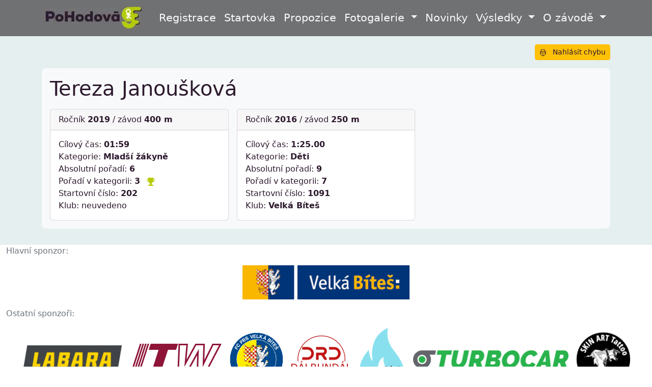

--- FILE ---
content_type: text/html; charset=utf-8
request_url: https://www.pohodovadevitka.cz/zavodnik/157/
body_size: 4982
content:
<!DOCTYPE html><html lang="cs"> <head><base href="/"><meta charset="utf-8"><meta name="viewport" content="width=device-width, initial-scale=1"><meta name="robots" content="index,follow"><link rel="canonical" href="https://www.pohodovadevitka.cz/zavodnik/157/"><link rel="apple-touch-icon" sizes="180x180" href="/apple-touch-icon.png"><link rel="icon" type="image/png" sizes="32x32" href="/favicon-32x32.png"><link rel="icon" type="image/png" sizes="16x16" href="/favicon-16x16.png"><link rel="manifest" href="/manifest.json"><link rel="mask-icon" href="/safari-pinned-tab.svg" color="#5bbad5"><link rel="shortcut icon" href="/favicon.ico"><link rel="preconnect" href="https://res.cloudinary.com"><meta name="msapplication-TileColor" content="#da532c"><meta name="msapplication-config" content="/browserconfig.xml"><meta name="theme-color" content="#ffffff"><title>Tereza Janoušková | PoHodová Devítka</title><script type="module" src="/_astro/Layout.astro_astro_type_script_index_0_lang.QLau1tjm.js"></script><link rel="stylesheet" href="/_astro/index.CetY8iKi.css"></head> <body> <header class="d-print-none"> <div class="container"> <nav class="navbar navbar-expand-lg navbar-dark"> <a href="/" class="navbar-brand"> <span class="d-block d-lg-none"> <img src="https://res.cloudinary.com/dk1shqmyz/image/upload/c_scale,w_34/q_auto:eco/f_webp/ph9/logo-top-dark-sm" alt="logo" title="PoHodová Devítka - běžecký závod Velké Bíteše" loading="lazy" decoding="async" fetchpriority="auto" width="34" height="34" class="d-block d-lg-none"> </span> <span class="d-none d-lg-block"> <img src="https://res.cloudinary.com/dk1shqmyz/image/upload/c_scale,w_197/q_auto:eco/f_webp/ph9/logo-top-dark-lg" alt="logo" title="PoHodová Devítka - běžecký závod Velké Bíteše" loading="lazy" decoding="async" fetchpriority="auto" width="197" height="45" class="d-none d-lg-block"> </span> <span class="visually-hidden">PoHodová Devítka - běžecký závod Velké Bíteše</span> </a> <button type="button" class="navbar-toggler" data-bs-toggle="collapse" data-bs-target="#phd-navbar" aria-controls="phd-navbar" aria-expanded="false" aria-label="Přepnout navigaci"> <span class="navbar-toggler-icon"></span> </button> <div class="collapse navbar-collapse justify-content-end" id="phd-navbar"> <ul class="navbar-nav justify-content-end" style="z-index:10000"> <li class="nav-item"> <a href="/registrace/" class="nav-link"> Registrace </a> </li> <li class="nav-item"> <a href="/startovka/" class="nav-link"> Startovka </a> </li> <li class="nav-item"> <a href="/propozice/" class="nav-link"> Propozice </a> </li> <li class="nav-item dropdown"> <a href="#" class="nav-link dropdown-toggle" data-bs-toggle="dropdown" role="button" aria-haspopup="true" aria-expanded="false" id="fotogalerie-top-dropdown">
Fotogalerie
</a> <ul class="dropdown-menu" role="menu" aria-labelledby="fotogalerie-top-dropdown"> <li> <a href="https://eu.zonerama.com/STIFLER/Album/14169430" class="dropdown-item"> 
Album PH9 2025 od Ondřeje Stiflera
 </a> </li> <li> <a href="https://eu.zonerama.com/MarieNezbedova/Album/12474446" class="dropdown-item"> 
Album PH9 2024 od Marie Nezbedové
 </a> </li> <li> <a href="https://eu.zonerama.com/MarieNezbedova/Album/10384672" class="dropdown-item"> 
Album PH9 2023 Marie Nezbedové
 </a> </li> <li> <a href="https://pohodovadevitka.rajce.idnes.cz" class="dropdown-item"> 
Starší alba na Rajče.net
 </a> </li> </ul> </li> <li class="nav-item"> <a href="/novinky/" class="nav-link"> Novinky </a> </li> <li class="nav-item dropdown"> <a href="#" class="nav-link dropdown-toggle" data-bs-toggle="dropdown" role="button" aria-haspopup="true" aria-expanded="false" id="vysledky-top-dropdown">
Výsledky <span class="caret"></span> </a> <ul class="dropdown-menu" role="menu" aria-labelledby="vysledky-top-dropdown"> <li> <a href="/vysledky/2025/" class="dropdown-item"> Výsledky 2025 </a> </li><li> <a href="/vysledky/2024/" class="dropdown-item"> Výsledky 2024 </a> </li><li> <a href="/vysledky/2023/" class="dropdown-item"> Výsledky 2023 </a> </li><li> <a href="/vysledky/2022/" class="dropdown-item"> Výsledky 2022 </a> </li><li> <a href="/vysledky/2021/" class="dropdown-item"> Výsledky 2021 </a> </li><li> <a href="/vysledky/2020/" class="dropdown-item"> Výsledky 2020 </a> </li><li> <a href="/vysledky/2019/" class="dropdown-item"> Výsledky 2019 </a> </li><li> <a href="/vysledky/2018/" class="dropdown-item"> Výsledky 2018 </a> </li><li> <a href="/vysledky/2017/" class="dropdown-item"> Výsledky 2017 </a> </li><li> <a href="/vysledky/2016/" class="dropdown-item"> Výsledky 2016 </a> </li><li> <a href="/vysledky/2015/" class="dropdown-item"> Výsledky 2015 </a> </li><li> <a href="/vysledky/2014/" class="dropdown-item"> Výsledky 2014 </a> </li> </ul> </li> <li class="nav-item dropdown"> <a href="#" class="nav-link dropdown-toggle" data-bs-toggle="dropdown" role="button" aria-haspopup="true" aria-expanded="false" id="about-top-dropdown">
O závodě <span class="caret"></span> </a> <ul class="dropdown-menu" role="menu" aria-labelledby="about-top-dropdown"> <li> <a href="/trasa-zavodu/" class="dropdown-item"> Trasa závodu </a> </li> <li> <a href="/kdo-jsme/" class="dropdown-item"> Kdo jsme? </a> </li> <li> <a href="/jak-to-cele-vzniklo/" class="dropdown-item"> Jak to celé vzniklo? </a> </li> <li> <a href="/zpracovani-osobnich-udaju/" class="dropdown-item"> Zpracování osobních údajů </a> </li> </ul> </li> </ul> </div> </nav> </div> </header> <main> <div class="container py-3">  <div class="btn-toolbar d-flex justify-content-end d-print-none" role="toolbar"> <a href="mailto:jaroslav.novotny.84@gmail.com?subject=Chyba ve výsledcích PH9&#38;body=Zde popište chybu. Děkuji." class="btn btn-sm btn-warning ms-2" rel="noopener" target="_blank" title="Poslat e-mail autorovi"> <svg width="1em" height="1em" class="me-2" data-icon="bi:bug">   <symbol id="ai:bi:bug" viewBox="0 0 16 16"><path fill="currentColor" d="M4.355.522a.5.5 0 0 1 .623.333l.291.956A5 5 0 0 1 8 1c1.007 0 1.946.298 2.731.811l.29-.956a.5.5 0 1 1 .957.29l-.41 1.352A5 5 0 0 1 13 6h.5a.5.5 0 0 0 .5-.5V5a.5.5 0 0 1 1 0v.5A1.5 1.5 0 0 1 13.5 7H13v1h1.5a.5.5 0 0 1 0 1H13v1h.5a1.5 1.5 0 0 1 1.5 1.5v.5a.5.5 0 1 1-1 0v-.5a.5.5 0 0 0-.5-.5H13a5 5 0 0 1-10 0h-.5a.5.5 0 0 0-.5.5v.5a.5.5 0 1 1-1 0v-.5A1.5 1.5 0 0 1 2.5 10H3V9H1.5a.5.5 0 0 1 0-1H3V7h-.5A1.5 1.5 0 0 1 1 5.5V5a.5.5 0 0 1 1 0v.5a.5.5 0 0 0 .5.5H3c0-1.364.547-2.601 1.432-3.503l-.41-1.352a.5.5 0 0 1 .333-.623M4 7v4a4 4 0 0 0 3.5 3.97V7zm4.5 0v7.97A4 4 0 0 0 12 11V7zM12 6a4 4 0 0 0-1.334-2.982A3.98 3.98 0 0 0 8 2a3.98 3.98 0 0 0-2.667 1.018A4 4 0 0 0 4 6z"/></symbol><use href="#ai:bi:bug"></use>  </svg>
Nahlásit chybu
</a> </div> <div class="p-3 my-3 bg-light rounded-3"> <h1 class="pb-3 mb-0">Tereza Janoušková</h1> <div class="row row-cols-1 row-cols-md-2 row-cols-md-3 g-3"> <div class="col"> <div class="card"> <div class="card-header">
Ročník <strong>2019</strong> / závod  <strong>400 m</strong> </div> <div class="card-body"> <p class="card-text">
Cílový čas: <strong>01:59</strong> <br>
Kategorie: <strong>Mladší žákyně</strong> <br>
Absolutní pořadí: <strong>6</strong>  <br>
Pořadí v kategorii: <strong>3</strong> <svg width="1em" height="1em" aria-label="Trofej" class="ms-2 text-success" data-icon="bi:trophy-fill">   <symbol id="ai:bi:trophy-fill" viewBox="0 0 16 16"><path fill="currentColor" d="M2.5.5A.5.5 0 0 1 3 0h10a.5.5 0 0 1 .5.5q0 .807-.034 1.536a3 3 0 1 1-1.133 5.89c-.79 1.865-1.878 2.777-2.833 3.011v2.173l1.425.356c.194.048.377.135.537.255L13.3 15.1a.5.5 0 0 1-.3.9H3a.5.5 0 0 1-.3-.9l1.838-1.379c.16-.12.343-.207.537-.255L6.5 13.11v-2.173c-.955-.234-2.043-1.146-2.833-3.012a3 3 0 1 1-1.132-5.89A33 33 0 0 1 2.5.5m.099 2.54a2 2 0 0 0 .72 3.935c-.333-1.05-.588-2.346-.72-3.935m10.083 3.935a2 2 0 0 0 .72-3.935c-.133 1.59-.388 2.885-.72 3.935"/></symbol><use href="#ai:bi:trophy-fill"></use>  </svg> <br> 
Startovní číslo: <strong>202</strong> <br>
Klub:  neuvedeno </p> </div> </div> </div><div class="col"> <div class="card"> <div class="card-header">
Ročník <strong>2016</strong> / závod  <strong>250 m</strong> </div> <div class="card-body"> <p class="card-text">
Cílový čas: <strong>1:25.00</strong> <br>
Kategorie: <strong>Děti</strong> <br>
Absolutní pořadí: <strong>9</strong>  <br>
Pořadí v kategorii: <strong>7</strong>  <br> 
Startovní číslo: <strong>1091</strong> <br>
Klub:  <strong>Velká Bíteš</strong> </p> </div> </div> </div> </div> </div>  </div> </main> <footer class="d-print-none"> <div class="container-fluid"> <div id="menu-sponsors"> <div class="text-secondary">Hlavní sponzor:</div> <div class="d-flex justify-content-center align-items-center flex-wrap gap-2 py-2 sponsors"> <a href="https://kviti-jinak.cz/" rel="noreferer" style="font-size:0">
Kvítí jinak
</a> <a href="https://www.vbites.cz" title="Velká Bíteš" target="_blank" rel="noopener noreferrer" class="m-2"> <img src="https://res.cloudinary.com/dk1shqmyz/image/upload/c_scale,w_328/q_auto:eco/f_auto/ph9/sponsor/vbites" alt="Sponzor závodu: Velká Bíteš" loading="lazy" decoding="async" fetchpriority="auto" width="328" height="67"> </a> </div> <div class="text-secondary">Ostatní sponzoři:</div> <div class="d-flex justify-content-center align-items-center flex-wrap gap-2 py-2 sponsors"> <a href="https://www.labara.cz/" title="LABARA s.r.o." target="_blank" rel="noopener noreferrer" class="m-2"> <img src="https://res.cloudinary.com/dk1shqmyz/image/upload/c_scale,w_196/q_auto:eco/f_auto/ph9/sponsor/labara" alt="Sponzor závodu: LABARA s.r.o." loading="lazy" decoding="async" fetchpriority="auto" width="195" height="56"> </a> <a href="https://itwpronovia.jobs.cz/" title="ITW PRONOVIA, s.r.o." target="_blank" rel="noopener noreferrer" class="m-2"> <img src="https://res.cloudinary.com/dk1shqmyz/image/upload/c_scale,w_180/q_auto:eco/f_auto/ph9/sponsor/itw" alt="Sponzor závodu: ITW PRONOVIA, s.r.o." loading="lazy" decoding="async" fetchpriority="auto" width="180" height="61"> </a> <a href="https://fcvelkabites.cz/" title="FC PBS Velká Bíteš z.s." target="_blank" rel="noopener noreferrer" class="m-2"> <img src="https://res.cloudinary.com/dk1shqmyz/image/upload/c_scale,w_105/q_auto:eco/f_auto/ph9/sponsor/fc-pbs-vb" alt="Sponzor závodu: FC PBS Velká Bíteš z.s." loading="lazy" decoding="async" fetchpriority="auto" width="105" height="105"> </a> <a href="https://www.dalrundal.cz/" title="DálRunDál z.s" target="_blank" rel="noopener noreferrer" class="m-2"> <img src="https://res.cloudinary.com/dk1shqmyz/image/upload/c_scale,w_118/q_auto:eco/f_auto/ph9/sponsor/dalrundal" alt="Sponzor závodu: DálRunDál z.s" loading="lazy" decoding="async" fetchpriority="auto" width="118" height="93"> </a> <a href="https://linktr.ee/fitmama_mary" title="Fit-Plán s Mari" target="_blank" rel="noopener noreferrer" class="m-2"> <img src="https://res.cloudinary.com/dk1shqmyz/image/upload/c_scale,w_90/q_auto:eco/f_auto/ph9/sponsor/fit-plan" alt="Sponzor závodu: Fit-Plán s Mari" loading="lazy" decoding="async" fetchpriority="auto" width="89" height="123"> </a> <a href="https://www.turbocar.cz" title="TurboCar, s.r.o." target="_blank" rel="noopener noreferrer" class="m-2"> <img src="https://res.cloudinary.com/dk1shqmyz/image/upload/c_scale,w_306/q_auto:eco/f_auto/ph9/sponsor/turbocar" alt="Sponzor závodu: TurboCar, s.r.o." loading="lazy" decoding="async" fetchpriority="auto" width="305" height="36"> </a> <a href="https://skinart.cz/" title="Skin Art - Tetování Velká Bíteš" target="_blank" rel="noopener noreferrer" class="m-2"> <img src="https://res.cloudinary.com/dk1shqmyz/image/upload/c_scale,w_105/q_auto:eco/f_auto/ph9/sponsor/skinart" alt="Sponzor závodu: Skin Art - Tetování Velká Bíteš" loading="lazy" decoding="async" fetchpriority="auto" width="105" height="105"> </a> <a href="https://www.bds-vb.cz/cs/" title="BÍTEŠSKÁ DOPRAVNÍ SPOLEČNOST, spol. s r.o." target="_blank" rel="noopener noreferrer" class="m-2"> <img src="https://res.cloudinary.com/dk1shqmyz/image/upload/c_scale,w_277/q_auto:eco/f_auto/ph9/sponsor/bds" alt="Sponzor závodu: BÍTEŠSKÁ DOPRAVNÍ SPOLEČNOST, spol. s r.o." loading="lazy" decoding="async" fetchpriority="auto" width="277" height="40"> </a> <a href="http://www.posilovna-tisnov.cz" title="Fitcentrum OLMPIA Tišnov" target="_blank" rel="noopener noreferrer" class="m-2"> <img src="https://res.cloudinary.com/dk1shqmyz/image/upload/c_scale,w_141/q_auto:eco/f_auto/ph9/sponsor/fitness-tisnov" alt="Sponzor závodu: Fitcentrum OLMPIA Tišnov" loading="lazy" decoding="async" fetchpriority="auto" width="141" height="78"> </a> <a href="https://www.facebook.com/kargomavb" title="KARGOMA, s.r.o." target="_blank" rel="noopener noreferrer" class="m-2"> <img src="https://res.cloudinary.com/dk1shqmyz/image/upload/c_scale,w_223/q_auto:eco/f_auto/ph9/sponsor/kargoma" alt="Sponzor závodu: KARGOMA, s.r.o." loading="lazy" decoding="async" fetchpriority="auto" width="223" height="49"> </a> <a href="https://www.agfoods.eu" title="AG FOODS Group, a.s." target="_blank" rel="noopener noreferrer" class="m-2"> <img src="https://res.cloudinary.com/dk1shqmyz/image/upload/c_scale,w_216/q_auto:eco/f_auto/ph9/sponsor/agfoods" alt="Sponzor závodu: AG FOODS Group, a.s." loading="lazy" decoding="async" fetchpriority="auto" width="215" height="51"> </a> <a href="https://www.pbs.cz/cz/" title="První brněnská strojírna Velká Bíteš, a.s." target="_blank" rel="noopener noreferrer" class="m-2"> <img src="https://res.cloudinary.com/dk1shqmyz/image/upload/c_scale,w_249/q_auto:eco/f_auto/ph9/sponsor/pbsvb" alt="Sponzor závodu: První brněnská strojírna Velká Bíteš, a.s." loading="lazy" decoding="async" fetchpriority="auto" width="249" height="44"> </a> <a href="https://www.vbites.cz/zivot-ve-meste/2017-03-28-07-19-31/informacni-centrum-a-klub-kultury" title="Informační centrum - Klub kultury - Velká Bíteš" target="_blank" rel="noopener noreferrer" class="m-2"> <img src="https://res.cloudinary.com/dk1shqmyz/image/upload/c_scale,w_172/q_auto:eco/f_auto/ph9/sponsor/ickk" alt="Sponzor závodu: Informační centrum - Klub kultury - Velká Bíteš" loading="lazy" decoding="async" fetchpriority="auto" width="171" height="64"> </a> <a href="https://www.zamecnictvinemec.cz" title="Zámečnictví Němec, s.r.o." target="_blank" rel="noopener noreferrer" class="m-2"> <img src="https://res.cloudinary.com/dk1shqmyz/image/upload/c_scale,w_212/q_auto:eco/f_auto/ph9/sponsor/zamecnictvinemec" alt="Sponzor závodu: Zámečnictví Němec, s.r.o." loading="lazy" decoding="async" fetchpriority="auto" width="212" height="52"> </a> <a href="https://www.slamamilan.cz" title="UZENÁŘSTVÍ A LAHŮDKY SLÁMA s.r.o." target="_blank" rel="noopener noreferrer" class="m-2"> <img src="https://res.cloudinary.com/dk1shqmyz/image/upload/c_scale,w_124/q_auto:eco/f_auto/ph9/sponsor/slamamilan" alt="Sponzor závodu: UZENÁŘSTVÍ A LAHŮDKY SLÁMA s.r.o." loading="lazy" decoding="async" fetchpriority="auto" width="124" height="89"> </a> <a href="https://kviti-jinak.cz" title="Kvítí jinak - květinářství v Přerově" target="_blank" rel="noopener noreferrer" class="m-2"> <img src="https://res.cloudinary.com/dk1shqmyz/image/upload/c_scale,w_198/q_auto:eco/f_auto/ph9/sponsor/kviti-jinak" alt="Sponzor závodu: Kvítí jinak - květinářství v Přerově" loading="lazy" decoding="async" fetchpriority="auto" width="198" height="56"> </a> </div> </div> <ul class="nav justify-content-center pb-3 icons"> <li class="nav-item"> <a href="https://www.pohodovadevitka.cz/" class="nav-link text-secondary" title="Oficiální web závodu"> <svg width="1em" height="1em" class="h4" aria-label="Oficiální web závodu" data-icon="bi:house-fill">   <symbol id="ai:bi:house-fill" viewBox="0 0 16 16"><g fill="currentColor"><path d="M8.707 1.5a1 1 0 0 0-1.414 0L.646 8.146a.5.5 0 0 0 .708.708L8 2.207l6.646 6.647a.5.5 0 0 0 .708-.708L13 5.793V2.5a.5.5 0 0 0-.5-.5h-1a.5.5 0 0 0-.5.5v1.293z"/><path d="m8 3.293l6 6V13.5a1.5 1.5 0 0 1-1.5 1.5h-9A1.5 1.5 0 0 1 2 13.5V9.293z"/></g></symbol><use href="#ai:bi:house-fill"></use>  </svg> <span class="visually-hidden">Oficiální web závodu</span> </a> </li> <li class="nav-item"> <a href="https://www.facebook.com/pohodovadevitka" class="nav-link text-secondary" title="Facebook závodu"> <svg width="1em" height="1em" class="h4" aria-label="Facebook závodu" data-icon="bi:facebook">   <symbol id="ai:bi:facebook" viewBox="0 0 16 16"><path fill="currentColor" d="M16 8.049c0-4.446-3.582-8.05-8-8.05C3.58 0-.002 3.603-.002 8.05c0 4.017 2.926 7.347 6.75 7.951v-5.625h-2.03V8.05H6.75V6.275c0-2.017 1.195-3.131 3.022-3.131c.876 0 1.791.157 1.791.157v1.98h-1.009c-.993 0-1.303.621-1.303 1.258v1.51h2.218l-.354 2.326H9.25V16c3.824-.604 6.75-3.934 6.75-7.951"/></symbol><use href="#ai:bi:facebook"></use>  </svg> <span class="visually-hidden">Facebook závodu</span> </a> </li> <li class="nav-item"> <a href="https://twitter.com/pohodovadevitka" class="nav-link text-secondary" title="Twitter závodu"> <svg width="1em" height="1em" class="h4" aria-label="Twitter závodu" data-icon="bi:twitter">   <symbol id="ai:bi:twitter" viewBox="0 0 16 16"><path fill="currentColor" d="M5.026 15c6.038 0 9.341-5.003 9.341-9.334q.002-.211-.006-.422A6.7 6.7 0 0 0 16 3.542a6.7 6.7 0 0 1-1.889.518a3.3 3.3 0 0 0 1.447-1.817a6.5 6.5 0 0 1-2.087.793A3.286 3.286 0 0 0 7.875 6.03a9.32 9.32 0 0 1-6.767-3.429a3.29 3.29 0 0 0 1.018 4.382A3.3 3.3 0 0 1 .64 6.575v.045a3.29 3.29 0 0 0 2.632 3.218a3.2 3.2 0 0 1-.865.115a3 3 0 0 1-.614-.057a3.28 3.28 0 0 0 3.067 2.277A6.6 6.6 0 0 1 .78 13.58a6 6 0 0 1-.78-.045A9.34 9.34 0 0 0 5.026 15"/></symbol><use href="#ai:bi:twitter"></use>  </svg> <span class="visually-hidden">Twitter závodu</span> </a> </li> <li class="nav-item"> <a href="mailto:bitesskybeh@seznam.cz" class="nav-link text-secondary" title="E-mail závodu"> <svg width="1em" height="1em" class="h4" aria-label="E-mail závodu" data-icon="bi:envelope-fill">   <symbol id="ai:bi:envelope-fill" viewBox="0 0 16 16"><path fill="currentColor" d="M.05 3.555A2 2 0 0 1 2 2h12a2 2 0 0 1 1.95 1.555L8 8.414zM0 4.697v7.104l5.803-3.558zM6.761 8.83l-6.57 4.027A2 2 0 0 0 2 14h12a2 2 0 0 0 1.808-1.144l-6.57-4.027L8 9.586zm3.436-.586L16 11.801V4.697z"/></symbol><use href="#ai:bi:envelope-fill"></use>  </svg> <span class="visually-hidden">E-mail závodu</span> </a> </li> <li class="nav-item"> <a href="https://gitlab.com/jerry-atom/pohodovadevitka" class="nav-link text-secondary" title="Zdrojový kód"> <svg width="1em" height="1em" class="h4" aria-label="Zdrojový kód" data-icon="bi:git">   <symbol id="ai:bi:git" viewBox="0 0 16 16"><path fill="currentColor" d="M15.698 7.287L8.712.302a1.03 1.03 0 0 0-1.457 0l-1.45 1.45l1.84 1.84a1.223 1.223 0 0 1 1.55 1.56l1.773 1.774a1.224 1.224 0 0 1 1.267 2.025a1.226 1.226 0 0 1-2.002-1.334L8.58 5.963v4.353a1.226 1.226 0 1 1-1.008-.036V5.887a1.226 1.226 0 0 1-.666-1.608L5.093 2.465l-4.79 4.79a1.03 1.03 0 0 0 0 1.457l6.986 6.986a1.03 1.03 0 0 0 1.457 0l6.953-6.953a1.03 1.03 0 0 0 0-1.457"/></symbol><use href="#ai:bi:git"></use>  </svg> <span class="visually-hidden">Zdrojový kód</span> </a> </li> </ul> <p class="text-center">
&copy; Zdeněk Kundera 2014 - 2025  |  <a href="mailto:jaroslav.novotny.84@gmail.com?subject=Chyba na PH9&#38;body=Zde popište chybu. Děkuji." title="Kontakt na autora webu" target="_blank">
Nahlásit chybu
</a> </p> </div> </footer> </body></html>